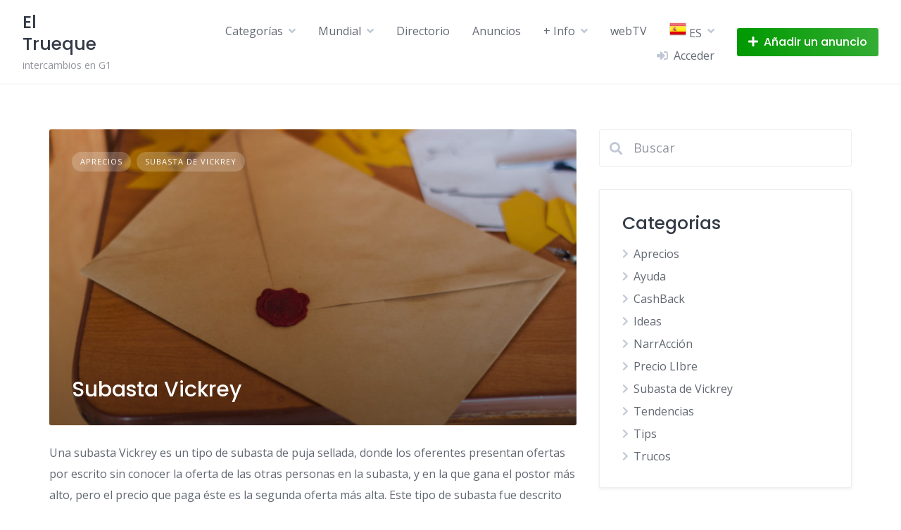

--- FILE ---
content_type: text/html; charset=UTF-8
request_url: https://t-ves.com/tag/subasta/
body_size: 14561
content:
<!DOCTYPE html>
<html lang="es">
	<head>
		<meta charset="UTF-8">
		<meta name="viewport" content="width=device-width, initial-scale=1">
		<title>Subasta &#8211; El Trueque</title>
<meta name='robots' content='max-image-preview:large' />
<link rel='dns-prefetch' href='//api.mapbox.com' />
<link rel='dns-prefetch' href='//static.addtoany.com' />
<link rel='dns-prefetch' href='//fonts.googleapis.com' />
<link rel="alternate" type="application/rss+xml" title="El Trueque &raquo; Feed" href="https://t-ves.com/feed/" />
<link rel="alternate" type="application/rss+xml" title="El Trueque &raquo; Feed de los comentarios" href="https://t-ves.com/comments/feed/" />
<link rel="alternate" type="application/rss+xml" title="El Trueque &raquo; Etiqueta Subasta del feed" href="https://t-ves.com/tag/subasta/feed/" />
<style id='wp-img-auto-sizes-contain-inline-css'>
img:is([sizes=auto i],[sizes^="auto," i]){contain-intrinsic-size:3000px 1500px}
/*# sourceURL=wp-img-auto-sizes-contain-inline-css */
</style>
<link rel='stylesheet' id='mapbox-css' href='https://api.mapbox.com/mapbox-gl-js/v2.7.0/mapbox-gl.css?ver=6.9' media='all' />
<link rel='stylesheet' id='mapbox-geocoder-css' href='https://api.mapbox.com/mapbox-gl-js/plugins/mapbox-gl-geocoder/v5.0.0/mapbox-gl-geocoder.css?ver=6.9' media='all' />
<link rel='stylesheet' id='google-fonts-css' href='https://fonts.googleapis.com/css?family=Poppins%3A500%7COpen+Sans%3A400%2C600&#038;display=swap' media='all' />
<link rel='stylesheet' id='fontawesome-css' href='https://t-ves.com/wp-content/plugins/hivepress/assets/css/fontawesome/fontawesome.min.css?ver=1.7.19' media='all' />
<link rel='stylesheet' id='fontawesome-solid-css' href='https://t-ves.com/wp-content/plugins/hivepress/assets/css/fontawesome/solid.min.css?ver=1.7.19' media='all' />
<link rel='stylesheet' id='fancybox-css' href='https://t-ves.com/wp-content/plugins/hivepress/node_modules/@fancyapps/fancybox/dist/jquery.fancybox.min.css?ver=1.7.19' media='all' />
<link rel='stylesheet' id='slick-css' href='https://t-ves.com/wp-content/plugins/hivepress/node_modules/slick-carousel/slick/slick.css?ver=1.7.19' media='all' />
<link rel='stylesheet' id='flatpickr-css' href='https://t-ves.com/wp-content/plugins/hivepress/node_modules/flatpickr/dist/flatpickr.min.css?ver=1.7.19' media='all' />
<link rel='stylesheet' id='select2-css' href='https://t-ves.com/wp-content/plugins/hivepress/node_modules/select2/dist/css/select2.min.css?ver=1.7.19' media='all' />
<link rel='stylesheet' id='intl-tel-input-css' href='https://t-ves.com/wp-content/plugins/hivepress/node_modules/intl-tel-input/build/css/intlTelInput.min.css?ver=1.7.19' media='all' />
<link rel='stylesheet' id='jquery-ui-css' href='https://t-ves.com/wp-content/plugins/hivepress/assets/css/jquery-ui.min.css?ver=1.7.19' media='all' />
<link rel='stylesheet' id='hivepress-grid-css' href='https://t-ves.com/wp-content/plugins/hivepress/assets/css/grid.min.css?ver=1.7.19' media='all' />
<link rel='stylesheet' id='hivepress-core-common-css' href='https://t-ves.com/wp-content/plugins/hivepress/assets/css/common.min.css?ver=1.7.19' media='all' />
<link rel='stylesheet' id='hivepress-core-frontend-css' href='https://t-ves.com/wp-content/plugins/hivepress/assets/css/frontend.min.css?ver=1.7.19' media='all' />
<link rel='stylesheet' id='hivepress-geolocation-css' href='https://t-ves.com/wp-content/plugins/hivepress-geolocation/assets/css/common.min.css?ver=1.3.8' media='all' />
<link rel='stylesheet' id='hivepress-geolocation-frontend-css' href='https://t-ves.com/wp-content/plugins/hivepress-geolocation/assets/css/frontend.min.css?ver=1.3.8' media='all' />
<link rel='stylesheet' id='hivepress-messages-frontend-css' href='https://t-ves.com/wp-content/plugins/hivepress-messages/assets/css/frontend.min.css?ver=1.4.0' media='all' />
<link rel='stylesheet' id='hivepress-reviews-frontend-css' href='https://t-ves.com/wp-content/plugins/hivepress-reviews/assets/css/frontend.min.css?ver=1.3.2' media='all' />
<style id='wp-emoji-styles-inline-css'>

	img.wp-smiley, img.emoji {
		display: inline !important;
		border: none !important;
		box-shadow: none !important;
		height: 1em !important;
		width: 1em !important;
		margin: 0 0.07em !important;
		vertical-align: -0.1em !important;
		background: none !important;
		padding: 0 !important;
	}
/*# sourceURL=wp-emoji-styles-inline-css */
</style>
<style id='wp-block-library-inline-css'>
:root{--wp-block-synced-color:#7a00df;--wp-block-synced-color--rgb:122,0,223;--wp-bound-block-color:var(--wp-block-synced-color);--wp-editor-canvas-background:#ddd;--wp-admin-theme-color:#007cba;--wp-admin-theme-color--rgb:0,124,186;--wp-admin-theme-color-darker-10:#006ba1;--wp-admin-theme-color-darker-10--rgb:0,107,160.5;--wp-admin-theme-color-darker-20:#005a87;--wp-admin-theme-color-darker-20--rgb:0,90,135;--wp-admin-border-width-focus:2px}@media (min-resolution:192dpi){:root{--wp-admin-border-width-focus:1.5px}}.wp-element-button{cursor:pointer}:root .has-very-light-gray-background-color{background-color:#eee}:root .has-very-dark-gray-background-color{background-color:#313131}:root .has-very-light-gray-color{color:#eee}:root .has-very-dark-gray-color{color:#313131}:root .has-vivid-green-cyan-to-vivid-cyan-blue-gradient-background{background:linear-gradient(135deg,#00d084,#0693e3)}:root .has-purple-crush-gradient-background{background:linear-gradient(135deg,#34e2e4,#4721fb 50%,#ab1dfe)}:root .has-hazy-dawn-gradient-background{background:linear-gradient(135deg,#faaca8,#dad0ec)}:root .has-subdued-olive-gradient-background{background:linear-gradient(135deg,#fafae1,#67a671)}:root .has-atomic-cream-gradient-background{background:linear-gradient(135deg,#fdd79a,#004a59)}:root .has-nightshade-gradient-background{background:linear-gradient(135deg,#330968,#31cdcf)}:root .has-midnight-gradient-background{background:linear-gradient(135deg,#020381,#2874fc)}:root{--wp--preset--font-size--normal:16px;--wp--preset--font-size--huge:42px}.has-regular-font-size{font-size:1em}.has-larger-font-size{font-size:2.625em}.has-normal-font-size{font-size:var(--wp--preset--font-size--normal)}.has-huge-font-size{font-size:var(--wp--preset--font-size--huge)}.has-text-align-center{text-align:center}.has-text-align-left{text-align:left}.has-text-align-right{text-align:right}.has-fit-text{white-space:nowrap!important}#end-resizable-editor-section{display:none}.aligncenter{clear:both}.items-justified-left{justify-content:flex-start}.items-justified-center{justify-content:center}.items-justified-right{justify-content:flex-end}.items-justified-space-between{justify-content:space-between}.screen-reader-text{border:0;clip-path:inset(50%);height:1px;margin:-1px;overflow:hidden;padding:0;position:absolute;width:1px;word-wrap:normal!important}.screen-reader-text:focus{background-color:#ddd;clip-path:none;color:#444;display:block;font-size:1em;height:auto;left:5px;line-height:normal;padding:15px 23px 14px;text-decoration:none;top:5px;width:auto;z-index:100000}html :where(.has-border-color){border-style:solid}html :where([style*=border-top-color]){border-top-style:solid}html :where([style*=border-right-color]){border-right-style:solid}html :where([style*=border-bottom-color]){border-bottom-style:solid}html :where([style*=border-left-color]){border-left-style:solid}html :where([style*=border-width]){border-style:solid}html :where([style*=border-top-width]){border-top-style:solid}html :where([style*=border-right-width]){border-right-style:solid}html :where([style*=border-bottom-width]){border-bottom-style:solid}html :where([style*=border-left-width]){border-left-style:solid}html :where(img[class*=wp-image-]){height:auto;max-width:100%}:where(figure){margin:0 0 1em}html :where(.is-position-sticky){--wp-admin--admin-bar--position-offset:var(--wp-admin--admin-bar--height,0px)}@media screen and (max-width:600px){html :where(.is-position-sticky){--wp-admin--admin-bar--position-offset:0px}}

/*# sourceURL=wp-block-library-inline-css */
</style><style id='global-styles-inline-css'>
:root{--wp--preset--aspect-ratio--square: 1;--wp--preset--aspect-ratio--4-3: 4/3;--wp--preset--aspect-ratio--3-4: 3/4;--wp--preset--aspect-ratio--3-2: 3/2;--wp--preset--aspect-ratio--2-3: 2/3;--wp--preset--aspect-ratio--16-9: 16/9;--wp--preset--aspect-ratio--9-16: 9/16;--wp--preset--color--black: #000000;--wp--preset--color--cyan-bluish-gray: #abb8c3;--wp--preset--color--white: #ffffff;--wp--preset--color--pale-pink: #f78da7;--wp--preset--color--vivid-red: #cf2e2e;--wp--preset--color--luminous-vivid-orange: #ff6900;--wp--preset--color--luminous-vivid-amber: #fcb900;--wp--preset--color--light-green-cyan: #7bdcb5;--wp--preset--color--vivid-green-cyan: #00d084;--wp--preset--color--pale-cyan-blue: #8ed1fc;--wp--preset--color--vivid-cyan-blue: #0693e3;--wp--preset--color--vivid-purple: #9b51e0;--wp--preset--gradient--vivid-cyan-blue-to-vivid-purple: linear-gradient(135deg,rgb(6,147,227) 0%,rgb(155,81,224) 100%);--wp--preset--gradient--light-green-cyan-to-vivid-green-cyan: linear-gradient(135deg,rgb(122,220,180) 0%,rgb(0,208,130) 100%);--wp--preset--gradient--luminous-vivid-amber-to-luminous-vivid-orange: linear-gradient(135deg,rgb(252,185,0) 0%,rgb(255,105,0) 100%);--wp--preset--gradient--luminous-vivid-orange-to-vivid-red: linear-gradient(135deg,rgb(255,105,0) 0%,rgb(207,46,46) 100%);--wp--preset--gradient--very-light-gray-to-cyan-bluish-gray: linear-gradient(135deg,rgb(238,238,238) 0%,rgb(169,184,195) 100%);--wp--preset--gradient--cool-to-warm-spectrum: linear-gradient(135deg,rgb(74,234,220) 0%,rgb(151,120,209) 20%,rgb(207,42,186) 40%,rgb(238,44,130) 60%,rgb(251,105,98) 80%,rgb(254,248,76) 100%);--wp--preset--gradient--blush-light-purple: linear-gradient(135deg,rgb(255,206,236) 0%,rgb(152,150,240) 100%);--wp--preset--gradient--blush-bordeaux: linear-gradient(135deg,rgb(254,205,165) 0%,rgb(254,45,45) 50%,rgb(107,0,62) 100%);--wp--preset--gradient--luminous-dusk: linear-gradient(135deg,rgb(255,203,112) 0%,rgb(199,81,192) 50%,rgb(65,88,208) 100%);--wp--preset--gradient--pale-ocean: linear-gradient(135deg,rgb(255,245,203) 0%,rgb(182,227,212) 50%,rgb(51,167,181) 100%);--wp--preset--gradient--electric-grass: linear-gradient(135deg,rgb(202,248,128) 0%,rgb(113,206,126) 100%);--wp--preset--gradient--midnight: linear-gradient(135deg,rgb(2,3,129) 0%,rgb(40,116,252) 100%);--wp--preset--font-size--small: 13px;--wp--preset--font-size--medium: 20px;--wp--preset--font-size--large: 36px;--wp--preset--font-size--x-large: 42px;--wp--preset--spacing--20: 0.44rem;--wp--preset--spacing--30: 0.67rem;--wp--preset--spacing--40: 1rem;--wp--preset--spacing--50: 1.5rem;--wp--preset--spacing--60: 2.25rem;--wp--preset--spacing--70: 3.38rem;--wp--preset--spacing--80: 5.06rem;--wp--preset--shadow--natural: 6px 6px 9px rgba(0, 0, 0, 0.2);--wp--preset--shadow--deep: 12px 12px 50px rgba(0, 0, 0, 0.4);--wp--preset--shadow--sharp: 6px 6px 0px rgba(0, 0, 0, 0.2);--wp--preset--shadow--outlined: 6px 6px 0px -3px rgb(255, 255, 255), 6px 6px rgb(0, 0, 0);--wp--preset--shadow--crisp: 6px 6px 0px rgb(0, 0, 0);}:where(.is-layout-flex){gap: 0.5em;}:where(.is-layout-grid){gap: 0.5em;}body .is-layout-flex{display: flex;}.is-layout-flex{flex-wrap: wrap;align-items: center;}.is-layout-flex > :is(*, div){margin: 0;}body .is-layout-grid{display: grid;}.is-layout-grid > :is(*, div){margin: 0;}:where(.wp-block-columns.is-layout-flex){gap: 2em;}:where(.wp-block-columns.is-layout-grid){gap: 2em;}:where(.wp-block-post-template.is-layout-flex){gap: 1.25em;}:where(.wp-block-post-template.is-layout-grid){gap: 1.25em;}.has-black-color{color: var(--wp--preset--color--black) !important;}.has-cyan-bluish-gray-color{color: var(--wp--preset--color--cyan-bluish-gray) !important;}.has-white-color{color: var(--wp--preset--color--white) !important;}.has-pale-pink-color{color: var(--wp--preset--color--pale-pink) !important;}.has-vivid-red-color{color: var(--wp--preset--color--vivid-red) !important;}.has-luminous-vivid-orange-color{color: var(--wp--preset--color--luminous-vivid-orange) !important;}.has-luminous-vivid-amber-color{color: var(--wp--preset--color--luminous-vivid-amber) !important;}.has-light-green-cyan-color{color: var(--wp--preset--color--light-green-cyan) !important;}.has-vivid-green-cyan-color{color: var(--wp--preset--color--vivid-green-cyan) !important;}.has-pale-cyan-blue-color{color: var(--wp--preset--color--pale-cyan-blue) !important;}.has-vivid-cyan-blue-color{color: var(--wp--preset--color--vivid-cyan-blue) !important;}.has-vivid-purple-color{color: var(--wp--preset--color--vivid-purple) !important;}.has-black-background-color{background-color: var(--wp--preset--color--black) !important;}.has-cyan-bluish-gray-background-color{background-color: var(--wp--preset--color--cyan-bluish-gray) !important;}.has-white-background-color{background-color: var(--wp--preset--color--white) !important;}.has-pale-pink-background-color{background-color: var(--wp--preset--color--pale-pink) !important;}.has-vivid-red-background-color{background-color: var(--wp--preset--color--vivid-red) !important;}.has-luminous-vivid-orange-background-color{background-color: var(--wp--preset--color--luminous-vivid-orange) !important;}.has-luminous-vivid-amber-background-color{background-color: var(--wp--preset--color--luminous-vivid-amber) !important;}.has-light-green-cyan-background-color{background-color: var(--wp--preset--color--light-green-cyan) !important;}.has-vivid-green-cyan-background-color{background-color: var(--wp--preset--color--vivid-green-cyan) !important;}.has-pale-cyan-blue-background-color{background-color: var(--wp--preset--color--pale-cyan-blue) !important;}.has-vivid-cyan-blue-background-color{background-color: var(--wp--preset--color--vivid-cyan-blue) !important;}.has-vivid-purple-background-color{background-color: var(--wp--preset--color--vivid-purple) !important;}.has-black-border-color{border-color: var(--wp--preset--color--black) !important;}.has-cyan-bluish-gray-border-color{border-color: var(--wp--preset--color--cyan-bluish-gray) !important;}.has-white-border-color{border-color: var(--wp--preset--color--white) !important;}.has-pale-pink-border-color{border-color: var(--wp--preset--color--pale-pink) !important;}.has-vivid-red-border-color{border-color: var(--wp--preset--color--vivid-red) !important;}.has-luminous-vivid-orange-border-color{border-color: var(--wp--preset--color--luminous-vivid-orange) !important;}.has-luminous-vivid-amber-border-color{border-color: var(--wp--preset--color--luminous-vivid-amber) !important;}.has-light-green-cyan-border-color{border-color: var(--wp--preset--color--light-green-cyan) !important;}.has-vivid-green-cyan-border-color{border-color: var(--wp--preset--color--vivid-green-cyan) !important;}.has-pale-cyan-blue-border-color{border-color: var(--wp--preset--color--pale-cyan-blue) !important;}.has-vivid-cyan-blue-border-color{border-color: var(--wp--preset--color--vivid-cyan-blue) !important;}.has-vivid-purple-border-color{border-color: var(--wp--preset--color--vivid-purple) !important;}.has-vivid-cyan-blue-to-vivid-purple-gradient-background{background: var(--wp--preset--gradient--vivid-cyan-blue-to-vivid-purple) !important;}.has-light-green-cyan-to-vivid-green-cyan-gradient-background{background: var(--wp--preset--gradient--light-green-cyan-to-vivid-green-cyan) !important;}.has-luminous-vivid-amber-to-luminous-vivid-orange-gradient-background{background: var(--wp--preset--gradient--luminous-vivid-amber-to-luminous-vivid-orange) !important;}.has-luminous-vivid-orange-to-vivid-red-gradient-background{background: var(--wp--preset--gradient--luminous-vivid-orange-to-vivid-red) !important;}.has-very-light-gray-to-cyan-bluish-gray-gradient-background{background: var(--wp--preset--gradient--very-light-gray-to-cyan-bluish-gray) !important;}.has-cool-to-warm-spectrum-gradient-background{background: var(--wp--preset--gradient--cool-to-warm-spectrum) !important;}.has-blush-light-purple-gradient-background{background: var(--wp--preset--gradient--blush-light-purple) !important;}.has-blush-bordeaux-gradient-background{background: var(--wp--preset--gradient--blush-bordeaux) !important;}.has-luminous-dusk-gradient-background{background: var(--wp--preset--gradient--luminous-dusk) !important;}.has-pale-ocean-gradient-background{background: var(--wp--preset--gradient--pale-ocean) !important;}.has-electric-grass-gradient-background{background: var(--wp--preset--gradient--electric-grass) !important;}.has-midnight-gradient-background{background: var(--wp--preset--gradient--midnight) !important;}.has-small-font-size{font-size: var(--wp--preset--font-size--small) !important;}.has-medium-font-size{font-size: var(--wp--preset--font-size--medium) !important;}.has-large-font-size{font-size: var(--wp--preset--font-size--large) !important;}.has-x-large-font-size{font-size: var(--wp--preset--font-size--x-large) !important;}
/*# sourceURL=global-styles-inline-css */
</style>

<style id='classic-theme-styles-inline-css'>
/*! This file is auto-generated */
.wp-block-button__link{color:#fff;background-color:#32373c;border-radius:9999px;box-shadow:none;text-decoration:none;padding:calc(.667em + 2px) calc(1.333em + 2px);font-size:1.125em}.wp-block-file__button{background:#32373c;color:#fff;text-decoration:none}
/*# sourceURL=/wp-includes/css/classic-themes.min.css */
</style>
<link rel='stylesheet' id='minireset-css' href='https://t-ves.com/wp-content/themes/listinghive/vendor/hivepress/hivetheme/assets/css/minireset.min.css?ver=1.1.1' media='all' />
<link rel='stylesheet' id='flexboxgrid-css' href='https://t-ves.com/wp-content/themes/listinghive/vendor/hivepress/hivetheme/assets/css/flexboxgrid.min.css?ver=1.1.1' media='all' />
<link rel='stylesheet' id='hivetheme-core-frontend-css' href='https://t-ves.com/wp-content/themes/listinghive/vendor/hivepress/hivetheme/assets/css/frontend.min.css?ver=1.1.1' media='all' />
<link rel='stylesheet' id='hivetheme-parent-frontend-css' href='https://t-ves.com/wp-content/themes/listinghive/style.css?ver=1.2.11' media='all' />
<style id='hivetheme-parent-frontend-inline-css'>
h1,h2,h3,h4,h5,h6,fieldset legend,.header-logo__name,.comment__author,.hp-review__author,.hp-message--view-block hp-message__sender,.woocommerce ul.product_list_widget li .product-title,.editor-post-title__block,.editor-post-title__input{font-family:Poppins, sans-serif;font-weight:500;}body{font-family:Open Sans, sans-serif;}.header-navbar__menu ul li.active > a,.header-navbar__menu ul li.current-menu-item > a,.header-navbar__menu ul li a:hover,.footer-navbar__menu ul li a:hover,.hp-menu--tabbed .hp-menu__item a:hover,.hp-menu--tabbed .hp-menu__item--current a,.widget_archive li a:hover,.widget_categories li a:hover,.widget_categories li.current-cat > a,.widget_categories li.current-cat::before,.widget_product_categories li a:hover,.widget_product_categories li.current-cat > a,.widget_product_categories li.current-cat::before,.widget_meta li a:hover,.widget_nav_menu li a:hover,.widget_nav_menu li.current-menu-item > a,.widget_nav_menu li.current-menu-item::before,.woocommerce-MyAccount-navigation li a:hover,.woocommerce-MyAccount-navigation li.current-menu-item > a,.woocommerce-MyAccount-navigation li.current-menu-item::before,.widget_pages li a:hover,.widget_recent_entries li a:hover,.wp-block-archives li a:hover,.wp-block-categories li a:hover,.wp-block-latest-posts li a:hover,.wp-block-rss li a:hover,.widget_archive li:hover > a,.widget_categories li:hover > a,.widget_product_categories li:hover > a,.widget_meta li:hover > a,.widget_nav_menu li:hover > a,.woocommerce-MyAccount-navigation li:hover > a,.widget_pages li:hover > a,.widget_recent_entries li:hover > a,.wp-block-archives li:hover > a,.wp-block-categories li:hover > a,.wp-block-latest-posts li:hover > a,.wp-block-rss li:hover > a,.widget_archive li:hover::before,.widget_categories li:hover::before,.widget_product_categories li:hover::before,.widget_meta li:hover::before,.widget_nav_menu li:hover::before,.woocommerce-MyAccount-navigation li:hover::before,.widget_pages li:hover::before,.widget_recent_entries li:hover::before,.wp-block-archives li:hover::before,.wp-block-categories li:hover::before,.wp-block-latest-posts li:hover::before,.wp-block-rss li:hover::before,.post-navbar__link:hover i,.pagination > a:hover,.pagination .nav-links > a:hover,.post__details a:hover,.tagcloud a:hover,.wp-block-tag-cloud a:hover,.comment__details a:hover,.comment-respond .comment-reply-title a:hover,.hp-link:hover,.hp-link:hover i,.pac-item:hover .pac-item-query,.woocommerce nav.woocommerce-pagination ul li a:hover,.woocommerce nav.woocommerce-pagination ul li a:focus{color:#003300;}.button--primary,button[type="submit"],input[type=submit],.header-navbar__menu > ul > li.current-menu-item::before,.header-navbar__burger > ul > li.current-menu-item::before,.hp-menu--tabbed .hp-menu__item--current::before,.woocommerce #respond input#submit.alt,.woocommerce button[type=submit],.woocommerce input[type=submit],.woocommerce button[type=submit]:hover,.woocommerce input[type=submit]:hover,.woocommerce a.button.alt,.woocommerce button.button.alt,.woocommerce input.button.alt,.woocommerce #respond input#submit.alt:hover,.woocommerce a.button.alt:hover,.woocommerce button.button.alt:hover,.woocommerce input.button.alt:hover{background-color:#003300;}blockquote,.wp-block-quote,.comment.bypostauthor .comment__image img{border-color:#003300;}.hp-listing__location i{color:#009900;}.button--secondary,.wp-block-file .wp-block-file__button,.hp-field--number-range .ui-slider-range,.hp-field input[type=checkbox]:checked + span::before,.hp-field input[type=radio]:checked + span::after,.woocommerce a.button--secondary,.woocommerce button.button--secondary,.woocommerce input.button--secondary,.woocommerce a.button--secondary:hover,.woocommerce button.button--secondary:hover,.woocommerce input.button--secondary:hover,.woocommerce span.onsale,.woocommerce .widget_price_filter .price_slider_wrapper .ui-slider-range{background-color:#009900;}.hp-field input[type=radio]:checked + span::before,.hp-field input[type=checkbox]:checked + span::before{border-color:#009900;}.button,button,input[type=submit],.woocommerce #respond input#submit,.woocommerce a.button,.woocommerce button.button,.woocommerce input.button,.wp-block-button__link,.header-navbar__burger > ul > li > a,.pagination > span,.pagination .nav-links > a,.pagination .nav-links > span,.pagination > a,.woocommerce nav.woocommerce-pagination ul li a,.woocommerce nav.woocommerce-pagination ul li span{font-family:Poppins, sans-serif;font-weight:500;}.title::before,.footer-widgets .widget__title::before,.hp-page__title::before,.hp-section__title::before,.hp-listing--view-block .hp-listing__featured-badge{background-color:#003300;}.tagcloud a:hover,.wp-block-tag-cloud a:hover,.hp-listing__images-carousel .slick-current img,.hp-listing--view-block.hp-listing--featured{border-color:#003300;}.post__categories a:hover,.hp-listing--view-block .hp-listing__categories a:hover,.hp-listing--view-page .hp-listing__categories a:hover{background-color:#009900;}
.header-hero { background-image: url(https://t-ves.com/wp-content/uploads/cropped-coser-y-cantar.jpg); }.header-hero { color: #ffffff; }
/*# sourceURL=hivetheme-parent-frontend-inline-css */
</style>
<link rel='stylesheet' id='addtoany-css' href='https://t-ves.com/wp-content/plugins/add-to-any/addtoany.min.css?ver=1.16' media='all' />
<script src="https://t-ves.com/wp-includes/js/jquery/jquery.min.js?ver=3.7.1" id="jquery-core-js"></script>
<script src="https://t-ves.com/wp-includes/js/jquery/jquery-migrate.min.js?ver=3.4.1" id="jquery-migrate-js"></script>
<script id="zxcvbn-async-js-extra">
var _zxcvbnSettings = {"src":"https://t-ves.com/wp-includes/js/zxcvbn.min.js"};
//# sourceURL=zxcvbn-async-js-extra
</script>
<script src="https://t-ves.com/wp-includes/js/zxcvbn-async.min.js?ver=1.0" id="zxcvbn-async-js"></script>
<script id="addtoany-core-js-before">
window.a2a_config=window.a2a_config||{};a2a_config.callbacks=[];a2a_config.overlays=[];a2a_config.templates={};a2a_localize = {
	Share: "Compartir",
	Save: "Guardar",
	Subscribe: "Suscribir",
	Email: "Correo electrónico",
	Bookmark: "Marcador",
	ShowAll: "Mostrar todo",
	ShowLess: "Mostrar menos",
	FindServices: "Encontrar servicio(s)",
	FindAnyServiceToAddTo: "Encuentra al instante cualquier servicio para añadir a",
	PoweredBy: "Funciona con",
	ShareViaEmail: "Compartir por correo electrónico",
	SubscribeViaEmail: "Suscribirse a través de correo electrónico",
	BookmarkInYourBrowser: "Añadir a marcadores de tu navegador",
	BookmarkInstructions: "Presiona «Ctrl+D» o «\u2318+D» para añadir esta página a marcadores",
	AddToYourFavorites: "Añadir a tus favoritos",
	SendFromWebOrProgram: "Enviar desde cualquier dirección o programa de correo electrónico ",
	EmailProgram: "Programa de correo electrónico",
	More: "Más&#8230;",
	ThanksForSharing: "¡Gracias por compartir!",
	ThanksForFollowing: "¡Gracias por seguirnos!"
};


//# sourceURL=addtoany-core-js-before
</script>
<script defer src="https://static.addtoany.com/menu/page.js" id="addtoany-core-js"></script>
<script defer src="https://t-ves.com/wp-content/plugins/add-to-any/addtoany.min.js?ver=1.1" id="addtoany-jquery-js"></script>
<link rel="https://api.w.org/" href="https://t-ves.com/wp-json/" /><link rel="alternate" title="JSON" type="application/json" href="https://t-ves.com/wp-json/wp/v2/tags/369" /><link rel="EditURI" type="application/rsd+xml" title="RSD" href="https://t-ves.com/xmlrpc.php?rsd" />
<meta name="generator" content="WordPress 6.9" />
<style>.recentcomments a{display:inline !important;padding:0 !important;margin:0 !important;}</style><link rel="icon" href="https://t-ves.com/wp-content/uploads/cropped-logo_G1_T-Ves_com_512-1-32x32.png" sizes="32x32" />
<link rel="icon" href="https://t-ves.com/wp-content/uploads/cropped-logo_G1_T-Ves_com_512-1-192x192.png" sizes="192x192" />
<link rel="apple-touch-icon" href="https://t-ves.com/wp-content/uploads/cropped-logo_G1_T-Ves_com_512-1-180x180.png" />
<meta name="msapplication-TileImage" content="https://t-ves.com/wp-content/uploads/cropped-logo_G1_T-Ves_com_512-1-270x270.png" />
	</head>
	<body class="archive tag tag-subasta tag-369 wp-embed-responsive wp-theme-listinghive hp-theme--listinghive">
		<div class="site-loader" data-component="loader">
	<svg width="38" height="38" viewBox="0 0 38 38" xmlns="http://www.w3.org/2000/svg">
		<defs>
			<linearGradient x1="8.042%" y1="0%" x2="65.682%" y2="23.865%" id="gradient">
				<stop stop-color="#003300" stop-opacity="0" offset="0%"/>
				<stop stop-color="#003300" stop-opacity=".631" offset="63.146%"/>
				<stop stop-color="#003300" offset="100%"/>
			</linearGradient>
		</defs>
		<g fill="none" fill-rule="evenodd">
			<g transform="translate(1 1)">
				<path d="M36 18c0-9.94-8.06-18-18-18" stroke="url(#gradient)" stroke-width="3"></path>
				<circle fill="#fff" cx="36" cy="18" r="1"></circle>
			</g>
		</g>
	</svg>
</div>
<a href="#content" class="skip-link screen-reader-text">Skip to content</a>		<div class="site-container">
			<header class="site-header">
				<div class="header-navbar">
					<div class="header-navbar__start">
						<div class="header-logo">
															<a href="https://t-ves.com" rel="home">
									<div class="header-logo__name">El Trueque</div>
																			<div class="header-logo__description">intercambios en G1</div>
																	</a>
													</div>
					</div>
					<div class="header-navbar__end">
						<div class="header-navbar__burger" data-component="burger">
							<a href="#"><i class="fas fa-bars"></i></a>
							<ul id="menu-header" class="menu"><li class="menu-item menu-item--first menu-item--user-login">	<a href="#user_login_modal" class="hp-menu__item hp-menu__item--user-login hp-link">
		<i class="hp-icon fas fa-sign-in-alt"></i>
		<span>Acceder</span>
	</a>
	</li><li id="menu-item-16" class="menu-item menu-item-type-post_type menu-item-object-page menu-item-home menu-item-has-children menu-item-16"><a href="https://t-ves.com/">Categorías</a>
<ul class="sub-menu">
	<li id="menu-item-30725" class="menu-item menu-item-type-custom menu-item-object-custom menu-item-30725"><a href="https://t-ves.com/listing-category/aire-libre/">Aire Libre</a></li>
	<li id="menu-item-30511" class="menu-item menu-item-type-taxonomy menu-item-object-hp_listing_category menu-item-30511"><a href="https://t-ves.com/listing-category/alimentacion/">Alimentación.</a></li>
	<li id="menu-item-30524" class="menu-item menu-item-type-taxonomy menu-item-object-hp_listing_category menu-item-30524"><a href="https://t-ves.com/listing-category/animales-de-compania/">Animales de Compañía</a></li>
	<li id="menu-item-30526" class="menu-item menu-item-type-taxonomy menu-item-object-hp_listing_category menu-item-30526"><a href="https://t-ves.com/listing-category/audiovisuales-streaming/">Audiovisuales &amp; Streaming</a></li>
	<li id="menu-item-30515" class="menu-item menu-item-type-taxonomy menu-item-object-hp_listing_category menu-item-30515"><a href="https://t-ves.com/listing-category/compartir/">Compartir</a></li>
	<li id="menu-item-30523" class="menu-item menu-item-type-taxonomy menu-item-object-hp_listing_category menu-item-30523"><a href="https://t-ves.com/listing-category/coser-y-cantar/">Coser y Cantar</a></li>
	<li id="menu-item-30522" class="menu-item menu-item-type-taxonomy menu-item-object-hp_listing_category menu-item-30522"><a href="https://t-ves.com/listing-category/cultura-digital/">Cultura Digital</a></li>
	<li id="menu-item-30527" class="menu-item menu-item-type-taxonomy menu-item-object-hp_listing_category menu-item-30527"><a href="https://t-ves.com/listing-category/dones-y-talentos/">Dones y Talentos</a></li>
	<li id="menu-item-30525" class="menu-item menu-item-type-taxonomy menu-item-object-hp_listing_category menu-item-30525"><a href="https://t-ves.com/listing-category/espacios/">Espacios para el Encuentro</a></li>
	<li id="menu-item-30509" class="menu-item menu-item-type-taxonomy menu-item-object-hp_listing_category menu-item-30509"><a href="https://t-ves.com/listing-category/hogar/">Hogar</a></li>
	<li id="menu-item-30514" class="menu-item menu-item-type-taxonomy menu-item-object-hp_listing_category menu-item-30514"><a href="https://t-ves.com/listing-category/musica/">Musica</a></li>
	<li id="menu-item-30518" class="menu-item menu-item-type-taxonomy menu-item-object-hp_listing_category menu-item-30518"><a href="https://t-ves.com/listing-category/lecturas-libres/">Lecturas Libres</a></li>
	<li id="menu-item-30510" class="menu-item menu-item-type-taxonomy menu-item-object-hp_listing_category menu-item-30510"><a href="https://t-ves.com/listing-category/salud/">Salud Integral y Libre</a></li>
	<li id="menu-item-30508" class="menu-item menu-item-type-taxonomy menu-item-object-hp_listing_category menu-item-30508"><a href="https://t-ves.com/listing-category/vestirse/">Segunda Piel</a></li>
	<li id="menu-item-30726" class="menu-item menu-item-type-custom menu-item-object-custom menu-item-30726"><a href="https://t-ves.com/listing-category/soberania-alimentaria/">Soberanía Alimentaria</a></li>
	<li id="menu-item-30910" class="menu-item menu-item-type-custom menu-item-object-custom menu-item-30910"><a href="https://t-ves.com/listing-category/nomadas/">Vida Nómada</a></li>
</ul>
</li>
<li id="menu-item-30577" class="menu-item menu-item-type-taxonomy menu-item-object-hp_vendor_a110eed2c630aab0f3fa87 menu-item-has-children menu-item-30577"><a href="https://t-ves.com/vendor-a110eed2c630aab0f3fa87/mundial/">Mundial</a>
<ul class="sub-menu">
	<li id="menu-item-30571" class="menu-item menu-item-type-taxonomy menu-item-object-hp_vendor_a110eed2c630aab0f3fa87 menu-item-30571"><a href="https://t-ves.com/vendor-a110eed2c630aab0f3fa87/comercio-en-linea/">Comercio en línea</a></li>
	<li id="menu-item-30579" class="menu-item menu-item-type-taxonomy menu-item-object-hp_vendor_a110eed2c630aab0f3fa87 menu-item-30579"><a href="https://t-ves.com/vendor-a110eed2c630aab0f3fa87/videoconferencia/">Videoconferencia</a></li>
	<li id="menu-item-30566" class="menu-item menu-item-type-taxonomy menu-item-object-hp_vendor_a110eed2c630aab0f3fa87 menu-item-30566"><a href="https://t-ves.com/vendor-a110eed2c630aab0f3fa87/alemania/">Alemania</a></li>
	<li id="menu-item-30567" class="menu-item menu-item-type-taxonomy menu-item-object-hp_vendor_a110eed2c630aab0f3fa87 menu-item-30567"><a href="https://t-ves.com/vendor-a110eed2c630aab0f3fa87/andalucia/">Andalucia</a></li>
	<li id="menu-item-30568" class="menu-item menu-item-type-taxonomy menu-item-object-hp_vendor_a110eed2c630aab0f3fa87 menu-item-30568"><a href="https://t-ves.com/vendor-a110eed2c630aab0f3fa87/aragon/">Aragón</a></li>
	<li id="menu-item-30574" class="menu-item menu-item-type-taxonomy menu-item-object-hp_vendor_a110eed2c630aab0f3fa87 menu-item-30574"><a href="https://t-ves.com/vendor-a110eed2c630aab0f3fa87/islas-baleares/">Baleares</a></li>
	<li id="menu-item-30575" class="menu-item menu-item-type-taxonomy menu-item-object-hp_vendor_a110eed2c630aab0f3fa87 menu-item-30575"><a href="https://t-ves.com/vendor-a110eed2c630aab0f3fa87/islas-canarias/">Canarias</a></li>
	<li id="menu-item-30569" class="menu-item menu-item-type-taxonomy menu-item-object-hp_vendor_a110eed2c630aab0f3fa87 menu-item-30569"><a href="https://t-ves.com/vendor-a110eed2c630aab0f3fa87/castilla-leon/">Castilla-León</a></li>
	<li id="menu-item-30570" class="menu-item menu-item-type-taxonomy menu-item-object-hp_vendor_a110eed2c630aab0f3fa87 menu-item-30570"><a href="https://t-ves.com/vendor-a110eed2c630aab0f3fa87/catalunya/">Catalunya</a></li>
	<li id="menu-item-30572" class="menu-item menu-item-type-taxonomy menu-item-object-hp_vendor_a110eed2c630aab0f3fa87 menu-item-30572"><a href="https://t-ves.com/vendor-a110eed2c630aab0f3fa87/comunidad-valenciana/">Comunidad Valenciana</a></li>
	<li id="menu-item-30573" class="menu-item menu-item-type-taxonomy menu-item-object-hp_vendor_a110eed2c630aab0f3fa87 menu-item-30573"><a href="https://t-ves.com/vendor-a110eed2c630aab0f3fa87/conosur/">Conosur</a></li>
	<li id="menu-item-30576" class="menu-item menu-item-type-taxonomy menu-item-object-hp_vendor_a110eed2c630aab0f3fa87 menu-item-30576"><a href="https://t-ves.com/vendor-a110eed2c630aab0f3fa87/italia/">Italia</a></li>
	<li id="menu-item-30578" class="menu-item menu-item-type-taxonomy menu-item-object-hp_vendor_a110eed2c630aab0f3fa87 menu-item-30578"><a href="https://t-ves.com/vendor-a110eed2c630aab0f3fa87/suiza/">Suiza</a></li>
</ul>
</li>
<li id="menu-item-28882" class="menu-item menu-item-type-post_type menu-item-object-page menu-item-28882"><a href="https://t-ves.com/miembros/">Directorio</a></li>
<li id="menu-item-29397" class="menu-item menu-item-type-post_type menu-item-object-page menu-item-29397"><a href="https://t-ves.com/anuncios/">Anuncios</a></li>
<li id="menu-item-28883" class="menu-item menu-item-type-post_type menu-item-object-page current_page_parent menu-item-has-children menu-item-28883"><a href="https://t-ves.com/blog/">+ Info</a>
<ul class="sub-menu">
	<li id="menu-item-29517" class="menu-item menu-item-type-custom menu-item-object-custom menu-item-29517"><a href="https://moneda-libre.org/">Moneda LIbre Ğ1</a></li>
	<li id="menu-item-30015" class="menu-item menu-item-type-post_type menu-item-object-page current_page_parent menu-item-30015"><a href="https://t-ves.com/blog/">Info</a></li>
	<li id="menu-item-30002" class="menu-item menu-item-type-post_type menu-item-object-page menu-item-30002"><a href="https://t-ves.com/almacenes-comunitarios-g1/">AlmaZEN</a></li>
</ul>
</li>
<li id="menu-item-31058" class="menu-item menu-item-type-custom menu-item-object-custom menu-item-31058"><a href="https://T-Ves.TV">webTV</a></li>
<li class="menu-item menu-item-gtranslate menu-item-has-children notranslate"><a href="#" data-gt-lang="es" class="gt-current-wrapper notranslate"><img src="https://t-ves.com/wp-content/plugins/gtranslate/flags/24/es.png" width="24" height="24" alt="es" loading="lazy"> <span>ES</span></a><ul class="dropdown-menu sub-menu"><li class="menu-item menu-item-gtranslate-child"><a href="#" data-gt-lang="eu" class="notranslate"><img src="https://t-ves.com/wp-content/plugins/gtranslate/flags/24/eu.png" width="24" height="24" alt="eu" loading="lazy"> <span>EU</span></a></li><li class="menu-item menu-item-gtranslate-child"><a href="#" data-gt-lang="ca" class="notranslate"><img src="https://t-ves.com/wp-content/plugins/gtranslate/flags/24/ca.png" width="24" height="24" alt="ca" loading="lazy"> <span>CA</span></a></li><li class="menu-item menu-item-gtranslate-child"><a href="#" data-gt-lang="en" class="notranslate"><img src="https://t-ves.com/wp-content/plugins/gtranslate/flags/24/en.png" width="24" height="24" alt="en" loading="lazy"> <span>EN</span></a></li><li class="menu-item menu-item-gtranslate-child"><a href="#" data-gt-lang="eo" class="notranslate"><img src="https://t-ves.com/wp-content/plugins/gtranslate/flags/24/eo.png" width="24" height="24" alt="eo" loading="lazy"> <span>EO</span></a></li><li class="menu-item menu-item-gtranslate-child"><a href="#" data-gt-lang="fr" class="notranslate"><img src="https://t-ves.com/wp-content/plugins/gtranslate/flags/24/fr.png" width="24" height="24" alt="fr" loading="lazy"> <span>FR</span></a></li><li class="menu-item menu-item-gtranslate-child"><a href="#" data-gt-lang="gl" class="notranslate"><img src="https://t-ves.com/wp-content/plugins/gtranslate/flags/24/gl.png" width="24" height="24" alt="gl" loading="lazy"> <span>GL</span></a></li><li class="menu-item menu-item-gtranslate-child"><a href="#" data-gt-lang="de" class="notranslate"><img src="https://t-ves.com/wp-content/plugins/gtranslate/flags/24/de.png" width="24" height="24" alt="de" loading="lazy"> <span>DE</span></a></li><li class="menu-item menu-item-gtranslate-child"><a href="#" data-gt-lang="it" class="notranslate"><img src="https://t-ves.com/wp-content/plugins/gtranslate/flags/24/it.png" width="24" height="24" alt="it" loading="lazy"> <span>IT</span></a></li><li class="menu-item menu-item-gtranslate-child"><a href="#" data-gt-lang="pt" class="notranslate"><img src="https://t-ves.com/wp-content/plugins/gtranslate/flags/24/pt.png" width="24" height="24" alt="pt" loading="lazy"> <span>PT</span></a></li><li class="menu-item menu-item-gtranslate-child"><a href="#" data-gt-lang="es" class="gt-current-lang notranslate"><img src="https://t-ves.com/wp-content/plugins/gtranslate/flags/24/es.png" width="24" height="24" alt="es" loading="lazy"> <span>ES</span></a></li></ul></li><li class="menu-item menu-item--last menu-item--user-login">	<a href="#user_login_modal" class="hp-menu__item hp-menu__item--user-login hp-link">
		<i class="hp-icon fas fa-sign-in-alt"></i>
		<span>Acceder</span>
	</a>
	</li></ul>						</div>
						<nav class="header-navbar__menu" data-component="menu">
							<ul id="menu-header-1" class="menu"><li class="menu-item menu-item--first menu-item--user-login">	<a href="#user_login_modal" class="hp-menu__item hp-menu__item--user-login hp-link">
		<i class="hp-icon fas fa-sign-in-alt"></i>
		<span>Acceder</span>
	</a>
	</li><li class="menu-item menu-item-type-post_type menu-item-object-page menu-item-home menu-item-has-children menu-item-16"><a href="https://t-ves.com/">Categorías</a>
<ul class="sub-menu">
	<li class="menu-item menu-item-type-custom menu-item-object-custom menu-item-30725"><a href="https://t-ves.com/listing-category/aire-libre/">Aire Libre</a></li>
	<li class="menu-item menu-item-type-taxonomy menu-item-object-hp_listing_category menu-item-30511"><a href="https://t-ves.com/listing-category/alimentacion/">Alimentación.</a></li>
	<li class="menu-item menu-item-type-taxonomy menu-item-object-hp_listing_category menu-item-30524"><a href="https://t-ves.com/listing-category/animales-de-compania/">Animales de Compañía</a></li>
	<li class="menu-item menu-item-type-taxonomy menu-item-object-hp_listing_category menu-item-30526"><a href="https://t-ves.com/listing-category/audiovisuales-streaming/">Audiovisuales &amp; Streaming</a></li>
	<li class="menu-item menu-item-type-taxonomy menu-item-object-hp_listing_category menu-item-30515"><a href="https://t-ves.com/listing-category/compartir/">Compartir</a></li>
	<li class="menu-item menu-item-type-taxonomy menu-item-object-hp_listing_category menu-item-30523"><a href="https://t-ves.com/listing-category/coser-y-cantar/">Coser y Cantar</a></li>
	<li class="menu-item menu-item-type-taxonomy menu-item-object-hp_listing_category menu-item-30522"><a href="https://t-ves.com/listing-category/cultura-digital/">Cultura Digital</a></li>
	<li class="menu-item menu-item-type-taxonomy menu-item-object-hp_listing_category menu-item-30527"><a href="https://t-ves.com/listing-category/dones-y-talentos/">Dones y Talentos</a></li>
	<li class="menu-item menu-item-type-taxonomy menu-item-object-hp_listing_category menu-item-30525"><a href="https://t-ves.com/listing-category/espacios/">Espacios para el Encuentro</a></li>
	<li class="menu-item menu-item-type-taxonomy menu-item-object-hp_listing_category menu-item-30509"><a href="https://t-ves.com/listing-category/hogar/">Hogar</a></li>
	<li class="menu-item menu-item-type-taxonomy menu-item-object-hp_listing_category menu-item-30514"><a href="https://t-ves.com/listing-category/musica/">Musica</a></li>
	<li class="menu-item menu-item-type-taxonomy menu-item-object-hp_listing_category menu-item-30518"><a href="https://t-ves.com/listing-category/lecturas-libres/">Lecturas Libres</a></li>
	<li class="menu-item menu-item-type-taxonomy menu-item-object-hp_listing_category menu-item-30510"><a href="https://t-ves.com/listing-category/salud/">Salud Integral y Libre</a></li>
	<li class="menu-item menu-item-type-taxonomy menu-item-object-hp_listing_category menu-item-30508"><a href="https://t-ves.com/listing-category/vestirse/">Segunda Piel</a></li>
	<li class="menu-item menu-item-type-custom menu-item-object-custom menu-item-30726"><a href="https://t-ves.com/listing-category/soberania-alimentaria/">Soberanía Alimentaria</a></li>
	<li class="menu-item menu-item-type-custom menu-item-object-custom menu-item-30910"><a href="https://t-ves.com/listing-category/nomadas/">Vida Nómada</a></li>
</ul>
</li>
<li class="menu-item menu-item-type-taxonomy menu-item-object-hp_vendor_a110eed2c630aab0f3fa87 menu-item-has-children menu-item-30577"><a href="https://t-ves.com/vendor-a110eed2c630aab0f3fa87/mundial/">Mundial</a>
<ul class="sub-menu">
	<li class="menu-item menu-item-type-taxonomy menu-item-object-hp_vendor_a110eed2c630aab0f3fa87 menu-item-30571"><a href="https://t-ves.com/vendor-a110eed2c630aab0f3fa87/comercio-en-linea/">Comercio en línea</a></li>
	<li class="menu-item menu-item-type-taxonomy menu-item-object-hp_vendor_a110eed2c630aab0f3fa87 menu-item-30579"><a href="https://t-ves.com/vendor-a110eed2c630aab0f3fa87/videoconferencia/">Videoconferencia</a></li>
	<li class="menu-item menu-item-type-taxonomy menu-item-object-hp_vendor_a110eed2c630aab0f3fa87 menu-item-30566"><a href="https://t-ves.com/vendor-a110eed2c630aab0f3fa87/alemania/">Alemania</a></li>
	<li class="menu-item menu-item-type-taxonomy menu-item-object-hp_vendor_a110eed2c630aab0f3fa87 menu-item-30567"><a href="https://t-ves.com/vendor-a110eed2c630aab0f3fa87/andalucia/">Andalucia</a></li>
	<li class="menu-item menu-item-type-taxonomy menu-item-object-hp_vendor_a110eed2c630aab0f3fa87 menu-item-30568"><a href="https://t-ves.com/vendor-a110eed2c630aab0f3fa87/aragon/">Aragón</a></li>
	<li class="menu-item menu-item-type-taxonomy menu-item-object-hp_vendor_a110eed2c630aab0f3fa87 menu-item-30574"><a href="https://t-ves.com/vendor-a110eed2c630aab0f3fa87/islas-baleares/">Baleares</a></li>
	<li class="menu-item menu-item-type-taxonomy menu-item-object-hp_vendor_a110eed2c630aab0f3fa87 menu-item-30575"><a href="https://t-ves.com/vendor-a110eed2c630aab0f3fa87/islas-canarias/">Canarias</a></li>
	<li class="menu-item menu-item-type-taxonomy menu-item-object-hp_vendor_a110eed2c630aab0f3fa87 menu-item-30569"><a href="https://t-ves.com/vendor-a110eed2c630aab0f3fa87/castilla-leon/">Castilla-León</a></li>
	<li class="menu-item menu-item-type-taxonomy menu-item-object-hp_vendor_a110eed2c630aab0f3fa87 menu-item-30570"><a href="https://t-ves.com/vendor-a110eed2c630aab0f3fa87/catalunya/">Catalunya</a></li>
	<li class="menu-item menu-item-type-taxonomy menu-item-object-hp_vendor_a110eed2c630aab0f3fa87 menu-item-30572"><a href="https://t-ves.com/vendor-a110eed2c630aab0f3fa87/comunidad-valenciana/">Comunidad Valenciana</a></li>
	<li class="menu-item menu-item-type-taxonomy menu-item-object-hp_vendor_a110eed2c630aab0f3fa87 menu-item-30573"><a href="https://t-ves.com/vendor-a110eed2c630aab0f3fa87/conosur/">Conosur</a></li>
	<li class="menu-item menu-item-type-taxonomy menu-item-object-hp_vendor_a110eed2c630aab0f3fa87 menu-item-30576"><a href="https://t-ves.com/vendor-a110eed2c630aab0f3fa87/italia/">Italia</a></li>
	<li class="menu-item menu-item-type-taxonomy menu-item-object-hp_vendor_a110eed2c630aab0f3fa87 menu-item-30578"><a href="https://t-ves.com/vendor-a110eed2c630aab0f3fa87/suiza/">Suiza</a></li>
</ul>
</li>
<li class="menu-item menu-item-type-post_type menu-item-object-page menu-item-28882"><a href="https://t-ves.com/miembros/">Directorio</a></li>
<li class="menu-item menu-item-type-post_type menu-item-object-page menu-item-29397"><a href="https://t-ves.com/anuncios/">Anuncios</a></li>
<li class="menu-item menu-item-type-post_type menu-item-object-page current_page_parent menu-item-has-children menu-item-28883"><a href="https://t-ves.com/blog/">+ Info</a>
<ul class="sub-menu">
	<li class="menu-item menu-item-type-custom menu-item-object-custom menu-item-29517"><a href="https://moneda-libre.org/">Moneda LIbre Ğ1</a></li>
	<li class="menu-item menu-item-type-post_type menu-item-object-page current_page_parent menu-item-30015"><a href="https://t-ves.com/blog/">Info</a></li>
	<li class="menu-item menu-item-type-post_type menu-item-object-page menu-item-30002"><a href="https://t-ves.com/almacenes-comunitarios-g1/">AlmaZEN</a></li>
</ul>
</li>
<li class="menu-item menu-item-type-custom menu-item-object-custom menu-item-31058"><a href="https://T-Ves.TV">webTV</a></li>
<li class="menu-item menu-item-gtranslate menu-item-has-children notranslate"><a href="#" data-gt-lang="es" class="gt-current-wrapper notranslate"><img src="https://t-ves.com/wp-content/plugins/gtranslate/flags/24/es.png" width="24" height="24" alt="es" loading="lazy"> <span>ES</span></a><ul class="dropdown-menu sub-menu"><li class="menu-item menu-item-gtranslate-child"><a href="#" data-gt-lang="eu" class="notranslate"><img src="https://t-ves.com/wp-content/plugins/gtranslate/flags/24/eu.png" width="24" height="24" alt="eu" loading="lazy"> <span>EU</span></a></li><li class="menu-item menu-item-gtranslate-child"><a href="#" data-gt-lang="ca" class="notranslate"><img src="https://t-ves.com/wp-content/plugins/gtranslate/flags/24/ca.png" width="24" height="24" alt="ca" loading="lazy"> <span>CA</span></a></li><li class="menu-item menu-item-gtranslate-child"><a href="#" data-gt-lang="en" class="notranslate"><img src="https://t-ves.com/wp-content/plugins/gtranslate/flags/24/en.png" width="24" height="24" alt="en" loading="lazy"> <span>EN</span></a></li><li class="menu-item menu-item-gtranslate-child"><a href="#" data-gt-lang="eo" class="notranslate"><img src="https://t-ves.com/wp-content/plugins/gtranslate/flags/24/eo.png" width="24" height="24" alt="eo" loading="lazy"> <span>EO</span></a></li><li class="menu-item menu-item-gtranslate-child"><a href="#" data-gt-lang="fr" class="notranslate"><img src="https://t-ves.com/wp-content/plugins/gtranslate/flags/24/fr.png" width="24" height="24" alt="fr" loading="lazy"> <span>FR</span></a></li><li class="menu-item menu-item-gtranslate-child"><a href="#" data-gt-lang="gl" class="notranslate"><img src="https://t-ves.com/wp-content/plugins/gtranslate/flags/24/gl.png" width="24" height="24" alt="gl" loading="lazy"> <span>GL</span></a></li><li class="menu-item menu-item-gtranslate-child"><a href="#" data-gt-lang="de" class="notranslate"><img src="https://t-ves.com/wp-content/plugins/gtranslate/flags/24/de.png" width="24" height="24" alt="de" loading="lazy"> <span>DE</span></a></li><li class="menu-item menu-item-gtranslate-child"><a href="#" data-gt-lang="it" class="notranslate"><img src="https://t-ves.com/wp-content/plugins/gtranslate/flags/24/it.png" width="24" height="24" alt="it" loading="lazy"> <span>IT</span></a></li><li class="menu-item menu-item-gtranslate-child"><a href="#" data-gt-lang="pt" class="notranslate"><img src="https://t-ves.com/wp-content/plugins/gtranslate/flags/24/pt.png" width="24" height="24" alt="pt" loading="lazy"> <span>PT</span></a></li><li class="menu-item menu-item-gtranslate-child"><a href="#" data-gt-lang="es" class="gt-current-lang notranslate"><img src="https://t-ves.com/wp-content/plugins/gtranslate/flags/24/es.png" width="24" height="24" alt="es" loading="lazy"> <span>ES</span></a></li></ul></li><li class="menu-item menu-item--last menu-item--user-login">	<a href="#user_login_modal" class="hp-menu__item hp-menu__item--user-login hp-link">
		<i class="hp-icon fas fa-sign-in-alt"></i>
		<span>Acceder</span>
	</a>
	</li></ul>						</nav>
													<div class="header-navbar__actions">
								<div class="hp-menu hp-menu--site-header hp-menu--main">	<button type="button" class="hp-menu__item hp-menu__item--listing-submit button button--secondary" data-component="link" data-url="https://t-ves.com/submit-listing/"><i class="hp-icon fas fa-plus"></i><span>Añadir un anuncio</span></button>
	</div>							</div>
											</div>
				</div>
							</header>
			<div class="site-content" id="content">
				<div class="container">
<div class="row">
	<main class="col-sm-8 col-xs-12 ">
					<div class="posts">
				<article class="post--archive post-30262 post type-post status-publish format-standard has-post-thumbnail hentry category-aprecios category-subasta-de-vickrey tag-el-aprecio-justo tag-intercambio tag-subasta tag-subasta-de-segundo-precio-de-puja-sellada tag-subasta-vickrey tag-valor">
	<header class="post__header post__header--cover">
					<div class="post__image">
				<a href="https://t-ves.com/subasta-vickrey/"><img width="800" height="450" src="https://t-ves.com/wp-content/uploads/sobre-scaled-e1662538868168-800x450.jpg" class="attachment-ht_landscape_large size-ht_landscape_large wp-post-image" alt="" decoding="async" fetchpriority="high" /></a>
			</div>
						<div class="post__categories">
				<a href="https://t-ves.com/category/aprecios/" rel="category tag">Aprecios</a> <a href="https://t-ves.com/category/aprecios/subasta-de-vickrey/" rel="category tag">Subasta de Vickrey</a>			</div>
						<h2 class="post__title"><a href="https://t-ves.com/subasta-vickrey/">Subasta Vickrey</a></h2>
			</header>
	<div class="post__content">
					<div class="post__text"><p>Una&nbsp;subasta Vickrey&nbsp;es un tipo de&nbsp;subasta&nbsp;de puja sellada, donde los oferentes presentan ofertas por escrito sin conocer la oferta de las otras personas en la subasta, y en la que gana el postor más alto, pero el precio que paga éste es la segunda oferta más alta. Este tipo de subasta fue descrito por primera vez [&hellip;]</p>
</div>
			<div class="post__details">
			<time datetime="2022-09-07" class="post__date">2022-09-07</time>
		<div class="post__author">
		Por recyclART TV	</div>
			<a href="https://t-ves.com/subasta-vickrey/" class="post__readmore"><span>Leer más</span><i class="fas fa-chevron-right"></i></a>
	</div>
	</div>
</article>
			</div>
				</main>
		<aside class="site-sidebar col-sm-4 col-xs-12" data-component="sticky">
		<div id="search-1" class="widget widget--sidebar widget_search"><form method="GET" action="https://t-ves.com" class="search-form">
	<input type="search" name="s" value="" autocomplete="off" placeholder="Buscar" class="search-field">
	<input type="hidden" name="post_type" value="post">
	<input type="submit" class="search-submit">
</form>
</div><div id="categories-2" class="widget widget--sidebar widget_categories"><h3 class="widget__title">Categorias</h3>
			<ul>
					<li class="cat-item cat-item-175"><a href="https://t-ves.com/category/aprecios/">Aprecios</a>
</li>
	<li class="cat-item cat-item-286"><a href="https://t-ves.com/category/ayuda/">Ayuda</a>
</li>
	<li class="cat-item cat-item-177"><a href="https://t-ves.com/category/aprecios/cashback/">CashBack</a>
</li>
	<li class="cat-item cat-item-8"><a href="https://t-ves.com/category/ideas/">Ideas</a>
</li>
	<li class="cat-item cat-item-377"><a href="https://t-ves.com/category/narraccion/">NarrAcción</a>
</li>
	<li class="cat-item cat-item-176"><a href="https://t-ves.com/category/aprecios/precio-libre/">Precio LIbre</a>
</li>
	<li class="cat-item cat-item-375"><a href="https://t-ves.com/category/aprecios/subasta-de-vickrey/">Subasta de Vickrey</a>
</li>
	<li class="cat-item cat-item-271"><a href="https://t-ves.com/category/tendencias/">Tendencias</a>
</li>
	<li class="cat-item cat-item-9"><a href="https://t-ves.com/category/tips/">Tips</a>
</li>
	<li class="cat-item cat-item-280"><a href="https://t-ves.com/category/trucos/">Trucos</a>
</li>
			</ul>

			</div><div id="recent-comments-2" class="widget widget--sidebar widget_recent_comments"><h3 class="widget__title">Comentarios</h3><ul id="recentcomments"></ul></div><div id="tag_cloud-1" class="widget widget--sidebar widget_tag_cloud"><h3 class="widget__title">Etiquetas</h3><div class="tagcloud"><a href="https://t-ves.com/tag/candidatura-a-miembro/" class="tag-cloud-link tag-link-284 tag-link-position-1" style="font-size: 8pt;" aria-label="Candidatura a Miembro (1 elemento)">Candidatura a Miembro</a>
<a href="https://t-ves.com/tag/certificacion/" class="tag-cloud-link tag-link-281 tag-link-position-2" style="font-size: 12.581818181818pt;" aria-label="Certificación (2 elementos)">Certificación</a>
<a href="https://t-ves.com/tag/comunidad/" class="tag-cloud-link tag-link-279 tag-link-position-3" style="font-size: 8pt;" aria-label="Comunidad (1 elemento)">Comunidad</a>
<a href="https://t-ves.com/tag/descapitalizar/" class="tag-cloud-link tag-link-232 tag-link-position-4" style="font-size: 8pt;" aria-label="Descapitalizar (1 elemento)">Descapitalizar</a>
<a href="https://t-ves.com/tag/descentralizacion/" class="tag-cloud-link tag-link-278 tag-link-position-5" style="font-size: 8pt;" aria-label="descentralización (1 elemento)">descentralización</a>
<a href="https://t-ves.com/tag/descentralizada/" class="tag-cloud-link tag-link-277 tag-link-position-6" style="font-size: 8pt;" aria-label="Descentralizada (1 elemento)">Descentralizada</a>
<a href="https://t-ves.com/tag/el-aprecio-justo/" class="tag-cloud-link tag-link-374 tag-link-position-7" style="font-size: 8pt;" aria-label="El aPrecio Justo (1 elemento)">El aPrecio Justo</a>
<a href="https://t-ves.com/tag/euros/" class="tag-cloud-link tag-link-233 tag-link-position-8" style="font-size: 8pt;" aria-label="Euros (1 elemento)">Euros</a>
<a href="https://t-ves.com/tag/foro-moneda-libre-org/" class="tag-cloud-link tag-link-237 tag-link-position-9" style="font-size: 8pt;" aria-label="foro.moneda-libre.org (1 elemento)">foro.moneda-libre.org</a>
<a href="https://t-ves.com/tag/give-a-man-a-bank/" class="tag-cloud-link tag-link-273 tag-link-position-10" style="font-size: 8pt;" aria-label="Give a man a bank (1 elemento)">Give a man a bank</a>
<a href="https://t-ves.com/tag/intercambio/" class="tag-cloud-link tag-link-373 tag-link-position-11" style="font-size: 8pt;" aria-label="Intercambio (1 elemento)">Intercambio</a>
<a href="https://t-ves.com/tag/libre/" class="tag-cloud-link tag-link-275 tag-link-position-12" style="font-size: 8pt;" aria-label="Libre (1 elemento)">Libre</a>
<a href="https://t-ves.com/tag/moneda-libre/" class="tag-cloud-link tag-link-235 tag-link-position-13" style="font-size: 22pt;" aria-label="Moneda Libre (6 elementos)">Moneda Libre</a>
<a href="https://t-ves.com/tag/opinion/" class="tag-cloud-link tag-link-272 tag-link-position-14" style="font-size: 8pt;" aria-label="Opinión (1 elemento)">Opinión</a>
<a href="https://t-ves.com/tag/primeros-pasos/" class="tag-cloud-link tag-link-287 tag-link-position-15" style="font-size: 8pt;" aria-label="Primeros Pasos (1 elemento)">Primeros Pasos</a>
<a href="https://t-ves.com/tag/reconocer/" class="tag-cloud-link tag-link-378 tag-link-position-16" style="font-size: 8pt;" aria-label="Reconocer (1 elemento)">Reconocer</a>
<a href="https://t-ves.com/tag/reconocimiento/" class="tag-cloud-link tag-link-379 tag-link-position-17" style="font-size: 8pt;" aria-label="reconocimiento (1 elemento)">reconocimiento</a>
<a href="https://t-ves.com/tag/red-de-confianza/" class="tag-cloud-link tag-link-282 tag-link-position-18" style="font-size: 12.581818181818pt;" aria-label="Red de COnfianza (2 elementos)">Red de COnfianza</a>
<a href="https://t-ves.com/tag/relativa/" class="tag-cloud-link tag-link-276 tag-link-position-19" style="font-size: 8pt;" aria-label="Relativa (1 elemento)">Relativa</a>
<a href="https://t-ves.com/tag/subasta/" class="tag-cloud-link tag-link-369 tag-link-position-20" style="font-size: 8pt;" aria-label="Subasta (1 elemento)">Subasta</a>
<a href="https://t-ves.com/tag/subasta-de-segundo-precio-de-puja-sellada/" class="tag-cloud-link tag-link-371 tag-link-position-21" style="font-size: 8pt;" aria-label="Subasta de segundo precio de puja sellada (1 elemento)">Subasta de segundo precio de puja sellada</a>
<a href="https://t-ves.com/tag/subasta-vickrey/" class="tag-cloud-link tag-link-370 tag-link-position-22" style="font-size: 8pt;" aria-label="Subasta Vickrey (1 elemento)">Subasta Vickrey</a>
<a href="https://t-ves.com/tag/test/" class="tag-cloud-link tag-link-283 tag-link-position-23" style="font-size: 8pt;" aria-label="Test (1 elemento)">Test</a>
<a href="https://t-ves.com/tag/transicion-economica/" class="tag-cloud-link tag-link-238 tag-link-position-24" style="font-size: 8pt;" aria-label="Transicion Económica (1 elemento)">Transicion Económica</a>
<a href="https://t-ves.com/tag/traspasar-riqueza/" class="tag-cloud-link tag-link-236 tag-link-position-25" style="font-size: 8pt;" aria-label="traspasar riqueza (1 elemento)">traspasar riqueza</a>
<a href="https://t-ves.com/tag/valor/" class="tag-cloud-link tag-link-372 tag-link-position-26" style="font-size: 8pt;" aria-label="Valor (1 elemento)">Valor</a>
<a href="https://t-ves.com/tag/g1-moneda-libre/" class="tag-cloud-link tag-link-274 tag-link-position-27" style="font-size: 20.218181818182pt;" aria-label="Ğ1 Moneda Libre (5 elementos)">Ğ1 Moneda Libre</a>
<a href="https://t-ves.com/tag/e/" class="tag-cloud-link tag-link-234 tag-link-position-28" style="font-size: 8pt;" aria-label="€ (1 elemento)">€</a></div>
</div>	</aside>
	</div>
				</div>
			</div>
		</div>
		<footer class="site-footer">
			<div class="container">
								<div class="footer-navbar">
										<div class="footer-navbar__end">
						<nav class="footer-navbar__menu">
							<ul id="menu-social" class="menu"><li id="menu-item-31062" class="menu-item menu-item-type-custom menu-item-object-custom menu-item-31062"><a href="https://www.youtube.com/user/TVesTV">YouTube</a></li>
<li id="menu-item-31061" class="menu-item menu-item-type-custom menu-item-object-custom menu-item-31061"><a href="https://www.facebook.com/TVesTV">facebook</a></li>
</ul>						</nav>
					</div>
				</div>
			</div>
		</footer>
		<script type="speculationrules">
{"prefetch":[{"source":"document","where":{"and":[{"href_matches":"/*"},{"not":{"href_matches":["/wp-*.php","/wp-admin/*","/wp-content/uploads/*","/wp-content/*","/wp-content/plugins/*","/wp-content/themes/listinghive/*","/*\\?(.+)"]}},{"not":{"selector_matches":"a[rel~=\"nofollow\"]"}},{"not":{"selector_matches":".no-prefetch, .no-prefetch a"}}]},"eagerness":"conservative"}]}
</script>
<div id="user_login_modal" class="hp-modal" data-component="modal">	<h3 class="hp-modal__title">Acceder</h3>
	<form class="hp-form--narrow hp-block hp-form hp-form--user-login" data-model="user" action="#" data-action="https://t-ves.com/wp-json/hivepress/v1/users/login/" method="POST" data-redirect="true" data-component="form"><div class="hp-form__messages" data-component="messages"></div><div class="hp-form__fields"><div class="hp-form__field hp-form__field--text"><label class="hp-field__label hp-form__label"><span>Nombre de usuario o correo electrónico</span></label><input type="text" name="username_or_email" value="" autocomplete="username" maxlength="254" required="required" class="hp-field hp-field--text"></div><div class="hp-form__field hp-form__field--password"><label class="hp-field__label hp-form__label"><span>Contraseña</span></label><input type="password" name="password" autocomplete="current-password" data-component="password" maxlength="64" required="required" class="hp-field hp-field--password"><a href="#" title="Show" data-component="toggle" data-icon="eye-slash" data-caption="Ocultar" class="hp-field__icon hp-link"><i class="hp-icon fas fa-eye"></i></a></div></div><div class="hp-form__footer"><button type="submit" class="hp-form__button button-primary alt button hp-field hp-field--submit"><span>Acceder</span></button><div class="hp-form__actions">	<p class="hp-form__action hp-form__action--user-register">¿Aún no tienes una cuenta? <a href="#user_register_modal">Registro</a></p>
	<a href="#user_password_request_modal" class="hp-form__action hp-form__action--user-password-request">¿Has olvidado tu contraseña?</a>
</div></div></form></div><div id="user_register_modal" class="hp-modal" data-component="modal">	<h3 class="hp-modal__title">Registro</h3>
	<form class="hp-form--narrow hp-block hp-form hp-form--user-register" data-model="user" data-message="Por favor, comprueba tu correo electrónico para activar tu cuenta." action="#" data-action="https://t-ves.com/wp-json/hivepress/v1/users/" method="POST" data-component="form"><div class="hp-form__messages" data-component="messages"></div><div class="hp-form__fields"><input type="hidden" name="_redirect" value="" class="hp-field hp-field--hidden"><div class="hp-form__field hp-form__field--text"><label class="hp-field__label hp-form__label"><span>Nombre de usuario</span></label><input type="text" name="username" value="" autocomplete="username" maxlength="60" required="required" class="hp-field hp-field--text"></div><div class="hp-form__field hp-form__field--email"><label class="hp-field__label hp-form__label"><span>Correo electrónico</span></label><input type="email" name="email" value="" autocomplete="email" maxlength="254" required="required" class="hp-field hp-field--email"></div><div class="hp-form__field hp-form__field--password"><label class="hp-field__label hp-form__label"><span>Contraseña</span></label><input type="password" name="password" autocomplete="new-password" data-component="password" minlength="8" maxlength="64" required="required" class="hp-field hp-field--password"><a href="#" title="Show" data-component="toggle" data-icon="eye-slash" data-caption="Ocultar" class="hp-field__icon hp-link"><i class="hp-icon fas fa-eye"></i></a></div><div class="hp-form__field hp-form__field--checkbox"><label for="_terms_696e33078388f" class="hp-field hp-field--checkbox"><input type="checkbox" name="_terms" id="_terms_696e33078388f" value="1"  required="required"><span>Acepto los <a href="https://t-ves.com/tos/" target="_blank">términos y condiciones</a></span></label></div></div><div class="hp-form__footer"><button type="submit" class="hp-form__button button-primary alt button hp-field hp-field--submit"><span>Registro</span></button><div class="hp-form__actions"><p class="hp-form__action hp-form__action--user-login">¿Ya tienes una cuenta? <a href="#user_login_modal">Acceder</a></p>
</div></div></form></div><div id="user_password_request_modal" class="hp-modal" data-component="modal">	<h3 class="hp-modal__title">Restablecer la contraseña</h3>
	<form data-message="Ha sido enviado el correo electrónico de restablecimiento de contraseña." action="#" data-action="https://t-ves.com/wp-json/hivepress/v1/users/request-password/" method="POST" data-component="form" class="hp-form hp-form--user-password-request"><div class="hp-form__header"><p class="hp-form__description">Por favor, introduce tu nombre de usuario o dirección de correo electrónico y recibirás por correo electrónico un enlace para crear una nueva contraseña.</p><div class="hp-form__messages" data-component="messages"></div></div><div class="hp-form__fields"><div class="hp-form__field hp-form__field--text"><label class="hp-field__label hp-form__label"><span>Nombre de usuario o correo electrónico</span></label><input type="text" name="username_or_email" value="" autocomplete="username" maxlength="254" required="required" class="hp-field hp-field--text"></div></div><div class="hp-form__footer"><button type="submit" class="hp-form__button button-primary alt button hp-field hp-field--submit"><span>Enviar un correo electrónico</span></button></div></form></div><script type="module">
				import language from "https://t-ves.com/wp-content/plugins/hivepress/node_modules/intl-tel-input/build/js/i18n/es/index.js";

				window.intlTelInputi18n = language;
			</script><script id="mapbox-js-extra">
var mapboxData = {"apiKey":"pk.eyJ1IjoidGhldHViZXBybyIsImEiOiJjbDVnOHFza3kxaW90M2lvMnBlMG9mcnhiIn0.JkWzwaGx9SIGMHswmIOuaQ"};
//# sourceURL=mapbox-js-extra
</script>
<script src="https://api.mapbox.com/mapbox-gl-js/v2.7.0/mapbox-gl.js" id="mapbox-js"></script>
<script src="https://api.mapbox.com/mapbox-gl-js/plugins/mapbox-gl-geocoder/v5.0.0/mapbox-gl-geocoder.min.js" id="mapbox-geocoder-js"></script>
<script src="https://api.mapbox.com/mapbox-gl-js/plugins/mapbox-gl-language/v1.0.0/mapbox-gl-language.js" id="mapbox-language-js"></script>
<script src="https://t-ves.com/wp-includes/js/jquery/ui/core.min.js?ver=1.13.3" id="jquery-ui-core-js"></script>
<script src="https://t-ves.com/wp-includes/js/jquery/ui/mouse.min.js?ver=1.13.3" id="jquery-ui-mouse-js"></script>
<script src="https://t-ves.com/wp-content/plugins/hivepress/node_modules/jquery-ui-touch-punch/jquery.ui.touch-punch.min.js?ver=1.7.19" id="jquery-ui-touch-punch-js"></script>
<script src="https://t-ves.com/wp-content/plugins/hivepress/node_modules/blueimp-file-upload/js/jquery.fileupload.js?ver=1.7.19" id="fileupload-js"></script>
<script src="https://t-ves.com/wp-content/plugins/hivepress/node_modules/@fancyapps/fancybox/dist/jquery.fancybox.min.js?ver=1.7.19" id="fancybox-js"></script>
<script src="https://t-ves.com/wp-content/plugins/hivepress/node_modules/slick-carousel/slick/slick.min.js?ver=1.7.19" id="slick-js"></script>
<script src="https://t-ves.com/wp-content/plugins/hivepress/node_modules/sticky-sidebar/dist/jquery.sticky-sidebar.min.js?ver=1.7.19" id="sticky-sidebar-js"></script>
<script src="https://t-ves.com/wp-content/plugins/hivepress/node_modules/php-date-formatter/js/php-date-formatter.min.js?ver=1.7.19" id="php-date-formatter-js"></script>
<script src="https://t-ves.com/wp-content/plugins/hivepress/node_modules/flatpickr/dist/flatpickr.min.js?ver=1.7.19" id="flatpickr-js"></script>
<script src="https://t-ves.com/wp-content/plugins/hivepress/node_modules/select2/dist/js/select2.full.min.js?ver=1.7.19" id="select2-full-js"></script>
<script id="intl-tel-input-js-extra">
var intlTelInputData = {"utilsURL":"https://t-ves.com/wp-content/plugins/hivepress/node_modules/intl-tel-input/build/js/utils.js"};
//# sourceURL=intl-tel-input-js-extra
</script>
<script src="https://t-ves.com/wp-content/plugins/hivepress/node_modules/intl-tel-input/build/js/intlTelInput.min.js?ver=1.7.19" id="intl-tel-input-js"></script>
<script src="https://t-ves.com/wp-includes/js/jquery/ui/sortable.min.js?ver=1.13.3" id="jquery-ui-sortable-js"></script>
<script id="hivepress-core-js-extra">
var hivepressCoreData = {"apiURL":"https://t-ves.com/wp-json/hivepress/v1","apiNonce":"966e250da8","language":"es"};
//# sourceURL=hivepress-core-js-extra
</script>
<script src="https://t-ves.com/wp-content/plugins/hivepress/assets/js/common.min.js?ver=1.7.19" id="hivepress-core-js"></script>
<script src="https://t-ves.com/wp-includes/js/dist/hooks.min.js?ver=dd5603f07f9220ed27f1" id="wp-hooks-js"></script>
<script src="https://t-ves.com/wp-includes/js/dist/i18n.min.js?ver=c26c3dc7bed366793375" id="wp-i18n-js"></script>
<script id="wp-i18n-js-after">
wp.i18n.setLocaleData( { 'text direction\u0004ltr': [ 'ltr' ] } );
//# sourceURL=wp-i18n-js-after
</script>
<script id="password-strength-meter-js-extra">
var pwsL10n = {"unknown":"Fortaleza de la contrase\u00f1a desconocida","short":"Muy d\u00e9bil","bad":"D\u00e9bil","good":"Medio","strong":"Fuerte","mismatch":"No coinciden"};
//# sourceURL=password-strength-meter-js-extra
</script>
<script id="password-strength-meter-js-translations">
( function( domain, translations ) {
	var localeData = translations.locale_data[ domain ] || translations.locale_data.messages;
	localeData[""].domain = domain;
	wp.i18n.setLocaleData( localeData, domain );
} )( "default", {"translation-revision-date":"2025-12-01 08:15:40+0000","generator":"GlotPress\/4.0.3","domain":"messages","locale_data":{"messages":{"":{"domain":"messages","plural-forms":"nplurals=2; plural=n != 1;","lang":"es"},"%1$s is deprecated since version %2$s! Use %3$s instead. Please consider writing more inclusive code.":["\u00a1%1$s est\u00e1 obsoleto desde la versi\u00f3n %2$s! Usa %3$s en su lugar. Por favor, plant\u00e9ate escribir un c\u00f3digo m\u00e1s inclusivo."]}},"comment":{"reference":"wp-admin\/js\/password-strength-meter.js"}} );
//# sourceURL=password-strength-meter-js-translations
</script>
<script src="https://t-ves.com/wp-admin/js/password-strength-meter.min.js?ver=6.9" id="password-strength-meter-js"></script>
<script src="https://t-ves.com/wp-includes/js/jquery/ui/slider.min.js?ver=1.13.3" id="jquery-ui-slider-js"></script>
<script src="https://t-ves.com/wp-includes/js/imagesloaded.min.js?ver=5.0.0" id="imagesloaded-js"></script>
<script src="https://t-ves.com/wp-content/plugins/hivepress/assets/js/frontend.min.js?ver=1.7.19" id="hivepress-core-frontend-js"></script>
<script id="hivepress-geolocation-js-extra">
var hivepressGeolocationData = {"assetURL":"https://t-ves.com/wp-content/plugins/hivepress-geolocation/assets"};
//# sourceURL=hivepress-geolocation-js-extra
</script>
<script src="https://t-ves.com/wp-content/plugins/hivepress-geolocation/assets/js/common.min.js?ver=1.3.8" id="hivepress-geolocation-js"></script>
<script src="https://t-ves.com/wp-content/plugins/hivepress-reviews/node_modules/raty-js/lib/jquery.raty.js?ver=1.3.2" id="raty-js"></script>
<script src="https://t-ves.com/wp-content/plugins/hivepress-reviews/assets/js/frontend.min.js?ver=1.3.2" id="hivepress-reviews-frontend-js"></script>
<script src="https://t-ves.com/wp-content/plugins/hivepress/node_modules/flatpickr/dist/l10n/es.js?ver=1.7.19" id="flatpickr-es-js"></script>
<script src="https://t-ves.com/wp-content/plugins/hivepress/node_modules/select2/dist/js/i18n/es.js?ver=1.7.19" id="select2-es-js"></script>
<script src="https://t-ves.com/wp-content/themes/listinghive/vendor/hivepress/hivetheme/assets/js/focus-visible.min.js?ver=1.1.1" id="focus-visible-js"></script>
<script src="https://t-ves.com/wp-includes/js/hoverIntent.min.js?ver=1.10.2" id="hoverIntent-js"></script>
<script src="https://t-ves.com/wp-includes/js/comment-reply.min.js?ver=6.9" id="comment-reply-js" data-wp-strategy="async" data-wp-fetchpriority="low"></script>
<script src="https://t-ves.com/wp-content/themes/listinghive/vendor/hivepress/hivetheme/assets/js/frontend.min.js?ver=1.1.1" id="hivetheme-core-frontend-js"></script>
<script src="https://t-ves.com/wp-content/themes/listinghive/assets/js/frontend.min.js?ver=1.2.11" id="hivetheme-parent-frontend-js"></script>
<script id="gt_widget_script_55863870-js-before">
window.gtranslateSettings = /* document.write */ window.gtranslateSettings || {};window.gtranslateSettings['55863870'] = {"default_language":"es","languages":["eu","ca","en","eo","fr","gl","de","it","pt","es"],"url_structure":"none","native_language_names":1,"detect_browser_language":1,"flag_style":"3d","flag_size":24,"alt_flags":[],"flags_location":"\/wp-content\/plugins\/gtranslate\/flags\/"};
//# sourceURL=gt_widget_script_55863870-js-before
</script><script src="https://t-ves.com/wp-content/plugins/gtranslate/js/base.js?ver=6.9" data-no-optimize="1" data-no-minify="1" data-gt-orig-url="/tag/subasta/" data-gt-orig-domain="t-ves.com" data-gt-widget-id="55863870" defer></script><script id="wp-emoji-settings" type="application/json">
{"baseUrl":"https://s.w.org/images/core/emoji/17.0.2/72x72/","ext":".png","svgUrl":"https://s.w.org/images/core/emoji/17.0.2/svg/","svgExt":".svg","source":{"concatemoji":"https://t-ves.com/wp-includes/js/wp-emoji-release.min.js?ver=6.9"}}
</script>
<script type="module">
/*! This file is auto-generated */
const a=JSON.parse(document.getElementById("wp-emoji-settings").textContent),o=(window._wpemojiSettings=a,"wpEmojiSettingsSupports"),s=["flag","emoji"];function i(e){try{var t={supportTests:e,timestamp:(new Date).valueOf()};sessionStorage.setItem(o,JSON.stringify(t))}catch(e){}}function c(e,t,n){e.clearRect(0,0,e.canvas.width,e.canvas.height),e.fillText(t,0,0);t=new Uint32Array(e.getImageData(0,0,e.canvas.width,e.canvas.height).data);e.clearRect(0,0,e.canvas.width,e.canvas.height),e.fillText(n,0,0);const a=new Uint32Array(e.getImageData(0,0,e.canvas.width,e.canvas.height).data);return t.every((e,t)=>e===a[t])}function p(e,t){e.clearRect(0,0,e.canvas.width,e.canvas.height),e.fillText(t,0,0);var n=e.getImageData(16,16,1,1);for(let e=0;e<n.data.length;e++)if(0!==n.data[e])return!1;return!0}function u(e,t,n,a){switch(t){case"flag":return n(e,"\ud83c\udff3\ufe0f\u200d\u26a7\ufe0f","\ud83c\udff3\ufe0f\u200b\u26a7\ufe0f")?!1:!n(e,"\ud83c\udde8\ud83c\uddf6","\ud83c\udde8\u200b\ud83c\uddf6")&&!n(e,"\ud83c\udff4\udb40\udc67\udb40\udc62\udb40\udc65\udb40\udc6e\udb40\udc67\udb40\udc7f","\ud83c\udff4\u200b\udb40\udc67\u200b\udb40\udc62\u200b\udb40\udc65\u200b\udb40\udc6e\u200b\udb40\udc67\u200b\udb40\udc7f");case"emoji":return!a(e,"\ud83e\u1fac8")}return!1}function f(e,t,n,a){let r;const o=(r="undefined"!=typeof WorkerGlobalScope&&self instanceof WorkerGlobalScope?new OffscreenCanvas(300,150):document.createElement("canvas")).getContext("2d",{willReadFrequently:!0}),s=(o.textBaseline="top",o.font="600 32px Arial",{});return e.forEach(e=>{s[e]=t(o,e,n,a)}),s}function r(e){var t=document.createElement("script");t.src=e,t.defer=!0,document.head.appendChild(t)}a.supports={everything:!0,everythingExceptFlag:!0},new Promise(t=>{let n=function(){try{var e=JSON.parse(sessionStorage.getItem(o));if("object"==typeof e&&"number"==typeof e.timestamp&&(new Date).valueOf()<e.timestamp+604800&&"object"==typeof e.supportTests)return e.supportTests}catch(e){}return null}();if(!n){if("undefined"!=typeof Worker&&"undefined"!=typeof OffscreenCanvas&&"undefined"!=typeof URL&&URL.createObjectURL&&"undefined"!=typeof Blob)try{var e="postMessage("+f.toString()+"("+[JSON.stringify(s),u.toString(),c.toString(),p.toString()].join(",")+"));",a=new Blob([e],{type:"text/javascript"});const r=new Worker(URL.createObjectURL(a),{name:"wpTestEmojiSupports"});return void(r.onmessage=e=>{i(n=e.data),r.terminate(),t(n)})}catch(e){}i(n=f(s,u,c,p))}t(n)}).then(e=>{for(const n in e)a.supports[n]=e[n],a.supports.everything=a.supports.everything&&a.supports[n],"flag"!==n&&(a.supports.everythingExceptFlag=a.supports.everythingExceptFlag&&a.supports[n]);var t;a.supports.everythingExceptFlag=a.supports.everythingExceptFlag&&!a.supports.flag,a.supports.everything||((t=a.source||{}).concatemoji?r(t.concatemoji):t.wpemoji&&t.twemoji&&(r(t.twemoji),r(t.wpemoji)))});
//# sourceURL=https://t-ves.com/wp-includes/js/wp-emoji-loader.min.js
</script>
	</body>
</html>


--- FILE ---
content_type: application/javascript
request_url: https://t-ves.com/wp-content/plugins/hivepress-geolocation/assets/js/common.min.js?ver=1.3.8
body_size: 2185
content:
(function(a){"use strict";hivepress.initGeolocation=function(b){b.find(hivepress.getSelector("location")).each(function(){var b=a(this),c=b.closest("form"),d=b.find("input[type=text]"),f=c.find("input[data-coordinate=lat]"),g=c.find("input[data-coordinate=lng]"),h=c.find("input[data-region]"),i=[],j=b.find("a"),k={};if(d.data("region-types")&&(i=d.data("region-types")),"undefined"!=typeof mapboxData){k={accessToken:mapboxData.apiKey,language:hivepressCoreData.language},b.data("countries")&&(k.countries=b.data("countries").join(",")),b.data("types")&&(k.types=b.data("types").join(","));var l=new MapboxGeocoder(k);l.addTo(b.get(0));var m=b.children(".mapboxgl-ctrl"),n=d.prop("attributes");d.remove(),d=m.find("input[type=text]"),a.each(n,function(){d.attr(this.name,this.value)}),m.detach().prependTo(b),l.on("result",function(a){var b=i;h.length&&(a.result.place_type.filter(a=>b.includes(a)).length?h.val(a.result.id):h.val("")),g.val(a.result.geometry.coordinates[0]),f.val(a.result.geometry.coordinates[1])})}else if(a.fn.geocomplete)k={details:c,detailsAttribute:"data-coordinate"},b.data("countries")&&(k.componentRestrictions={country:b.data("countries")}),b.data("types")&&(k.types=b.data("types")),d.geocomplete(k),d.bind("geocode:result",function(c,e){var f=[],g=i;h.length&&(e.address_components[0].types.filter(a=>g.includes(a)).length?h.val(e.place_id):h.val("")),b.data("scatter")&&(g.push("route"),a.each(e.address_components,function(a,b){b.types.filter(a=>g.includes(a)).length&&f.push(b.long_name)}),d.val(f.join(", ")))});else{k={language:hivepressCoreData.language,sessionToken:!1},b.data("countries")&&(k.includedRegionCodes=b.data("countries")),b.data("types")&&(k.includedPrimaryTypes=b.data("types"));var l=new google.maps.Geocoder;d.autocomplete({source:async function(b,c){var d=[];k.sessionToken||(k.sessionToken=new google.maps.places.AutocompleteSessionToken);const{suggestions:e}=await google.maps.places.AutocompleteSuggestion.fetchAutocompleteSuggestions(a.extend(k,{input:b.term}));for(let a of e)d.push({label:a.placePrediction.text.toString(),value:a.placePrediction});c(d)},select:async function(c,e){c.preventDefault();const j=e.item.value.toPlace();await j.fetchFields({fields:["location","addressComponents"]}),k.sessionToken=!1,d.val(e.item.label),f.val(j.location.lat),g.val(j.location.lng);var l=[],m=i;h.length&&(j.addressComponents[0].types.filter(a=>m.includes(a)).length?h.val(j.id):h.val("")),b.data("scatter")&&(m.push("route"),a.each(j.addressComponents,function(a,b){b.types.filter(a=>m.includes(a)).length&&l.push(b.longText)}),d.val(l.join(", ")))},open:function(){var b=a(this).autocomplete("widget");b.addClass("pac-container pac-logo hdpi").removeClass("ui-menu ui-widget ui-widget-content ui-autocomplete ui-front"),b.find("li").children("span").removeClass("ui-menu-item-wrapper ui-state-active"),b.width(d.outerWidth())}}),d.data("ui-autocomplete")._renderItem=function(b,c){return a("<li>").addClass("pac-item").append("<span class=\"pac-item-query\">"+c.label+"</span>").appendTo(b)}}d.on("input",function(){1>=d.val().length&&(c.find("input[data-coordinate]").val(""),h.length&&h.val(""))}),d.on("focusout",function(){f.val()&&g.val()||d.val("")}),navigator.geolocation?j.on("click",function(b){navigator.geolocation.getCurrentPosition(function(b){"undefined"==typeof mapboxData?a.fn.geocomplete?d.geocomplete("find",b.coords.latitude+" "+b.coords.longitude):l.geocode({location:{lat:b.coords.latitude,lng:b.coords.longitude}},(a,b)=>{"OK"===b&&a.length&&d.val(a[0].formatted_address).focus().autocomplete("search")}):(l.options.reverseGeocode=!0,l.options.limit=1,l.query(b.coords.latitude+","+b.coords.longitude),l.options.reverseGeocode=!1,l.options.limit=5)}),b.preventDefault()}):j.hide()}),b.find(hivepress.getSelector("map")).each(function(){var b=a(this),c=b.width(),d=b.data("max-zoom"),e=b.data("marker");if(b.is("[data-height]")&&(c=b.data("height")),b.height(c),"undefined"!=typeof mapboxData){mapboxgl.accessToken=mapboxData.apiKey;var f=new mapboxgl.LngLatBounds,g=new mapboxgl.Map({container:b.get(0),style:"mapbox://styles/mapbox/streets-v11",center:[0,0],zoom:1});g.addControl(new mapboxgl.NavigationControl),g.addControl(new mapboxgl.FullscreenControl),g.addControl(new MapboxLanguage),a.each(b.data("markers"),function(a,b){f.extend([b.longitude,b.latitude]);new mapboxgl.Marker().setLngLat([b.longitude,b.latitude]).setPopup(new mapboxgl.Popup().setHTML(b.content)).addTo(g)}),g.fitBounds(f,{maxZoom:d-1,padding:50,duration:0});var h=new ResizeObserver(function(){g.resize(),g.fitBounds(f,{maxZoom:d-1,padding:50,duration:0})}).observe(b.get(0))}else{var i=!1,j=[],f=new google.maps.LatLngBounds,g=new google.maps.Map(b.get(0),{zoom:3,minZoom:2,maxZoom:d,mapTypeControl:!1,streetViewControl:!1,center:{lat:0,lng:0},styles:[{featureType:"poi",stylers:[{visibility:"off"}]}]}),k=new OverlappingMarkerSpiderfier(g,{markersWontMove:!0,markersWontHide:!0,basicFormatEvents:!0}),l={path:google.maps.SymbolPath.CIRCLE,fillColor:"#3a77ff",fillOpacity:.25,strokeColor:"#3a77ff",strokeWeight:1,strokeOpacity:.75,scale:10};a.each(b.data("markers"),function(a,c){var d=new google.maps.InfoWindow({content:c.content}),h={title:c.title,position:{lat:c.latitude,lng:c.longitude}};e&&(h.icon={url:e,scaledSize:new google.maps.Size(50,50)}),b.data("scatter")&&(h.icon=l);var m=new google.maps.Marker(h);m.addListener("spider_click",function(){i&&i.close(),i=d,d.open(g,m)}),j.push(m),k.addMarker(m),f.extend(m.getPosition())}),g.fitBounds(f);var h=new ResizeObserver(function(){g.fitBounds(f)}).observe(b.get(0)),m=new MarkerClusterer(g,j,{imagePath:hivepressGeolocationData.assetURL+"/images/markerclustererplus/m",maxZoom:d-1});b.data("scatter")&&g.addListener("zoom_changed",function(){var b=Math.pow;l.scale=b(1.3125,g.getZoom()),a.each(j,function(a){j[a].setIcon(l)})})}})},a(document).on("hivepress:init",function(a,b){hivepress.initGeolocation(b)})})(jQuery);

--- FILE ---
content_type: application/javascript
request_url: https://t-ves.com/wp-content/plugins/hivepress/assets/js/frontend.min.js?ver=1.7.19
body_size: 1739
content:
(function(a){"use strict";a(document).ready(function(){function b(b){b.find(hivepress.getSelector("carousel-slider")).each(function(){var b=a(this),c=b.find("img, video"),d=+b.data("aspect-ratio"),e=b.data("url"),f=!1!==b.data("preview");if(c.length&&!e){var g=c.first().is("[data-zoom]")?"zoom":"src";if(c.first().data(g)){var h=[];c.each(function(){h.push({src:a(this).data(g)})}),b.on("click","img, video",function(c){var d=b.find("img, video").index(a(this).get(0));d<h.length&&a.fancybox.open(h,{loop:!0,buttons:["close"]},d),c.preventDefault()})}}1<c.length?b.imagesLoaded(function(){var g=b.attr("class").split(" ")[0],h=c.wrap("<div />").parent().wrapAll("<div />").parent(),i={slidesToShow:1,slidesToScroll:1,infinite:!1,adaptiveHeight:!0};if(b.html(""),e&&h.find("img, video").wrap("<a href=\""+e+"\" />"),h.appendTo(b),f){var j=h.clone();j.find("video").removeAttr("controls"),j.appendTo(b),j.on("init",function(a,b){d&&b.$slides.css("aspect-ratio",d)}),a.extend(i,{asNavFor:j,arrows:!1})}else a.extend(i,{prevArrow:"<div class=\"slick-arrow slick-prev\"><i class=\"hp-icon fas fa-chevron-left\"></i></div>",nextArrow:"<div class=\"slick-arrow slick-next\"><i class=\"hp-icon fas fa-chevron-right\"></i></div>"});h.on("init",function(a,b){d&&b.$slides.css("aspect-ratio",d)}),h.addClass(g+"-slider").slick(i);new MutationObserver(function(){h.slick("resize")}).observe(h.get(0),{subtree:!0,attributeFilter:["src"]});f&&j.addClass(g+"-carousel").slick({slidesToShow:6,slidesToScroll:1,infinite:!1,focusOnSelect:!0,prevArrow:"<div class=\"slick-arrow slick-prev\"><i class=\"hp-icon fas fa-chevron-left\"></i></div>",nextArrow:"<div class=\"slick-arrow slick-next\"><i class=\"hp-icon fas fa-chevron-right\"></i></div>",asNavFor:h,responsive:[{breakpoint:1025,settings:{slidesToShow:5}},{breakpoint:769,settings:{slidesToShow:4}},{breakpoint:481,settings:{slidesToShow:3}}]})}):d&&b.css("aspect-ratio",d)})}hivepress.getComponent("toggle").each(function(){var b=a(this);b.on("click",function(c){var d=b.attr("data-caption"),e=b.attr("data-icon"),f=b.find("i"),g=b.find("span");b.attr("data-icon",f.attr("class").split(" fa-")[1]),f.attr("class",function(a,b){return b.replace(/ fa-[a-z0-9-]+/g,"")}).addClass("fa-"+e),g.length?(b.attr("data-caption",g.text()),g.text(d)):(b.attr("data-caption",b.attr("title")),b.attr("title",d)),"active"===b.attr("data-state")?b.attr("data-state",""):b.attr("data-state","active"),b.data("url")&&a.ajax({url:b.data("url"),method:"POST",beforeSend:function(b){a("body").hasClass("logged-in")&&b.setRequestHeader("X-WP-Nonce",hivepressCoreData.apiNonce)}}),c.preventDefault()})}),hivepress.getComponent("range-slider").each(function(){var b=a(this),c=a(this).find("input[type=\"number\"]"),d=c.first(),f=c.last(),g=null;d.val()||d.val(d.attr("min")),f.val()||f.val(f.attr("max")),g=a("<div />").appendTo(b).slider({range:!0,min:+d.attr("min"),max:+f.attr("max"),step:+d.attr("step"),values:[+d.val(),+f.val()],slide:function(a,b){d.val(b.values[0]),f.val(b.values[1])}}),g.wrap("<div />"),c.on("change",function(){d.val()||d.val(d.attr("min")),f.val()||f.val(f.attr("max")),g.slider("values",[+d.val(),+f.val()])})}),b(a("body"));new MutationObserver(function(c){for(const{addedNodes:d}of c)for(const c of d)"DIV"===c.tagName&&c.classList.contains("slick-cloned")&&b(a(c))}).observe(document,{subtree:!0,childList:!0});hivepress.getComponent("password").each(function(){var b=a(this),c=b.prev("label"),d=b.next("a");if(d.length&&(!b.val()&&d.hide(),b.on("input",function(){b.val()?d.show():d.hide()}),d.on("click",function(){"password"===b.attr("type")?b.attr("type","text"):b.attr("type","password")})),c.length&&"new-password"===b.attr("autocomplete")){var e=a("<small />").appendTo(c);b.on("input",function(){var a=pwsL10n.short,c="#ff3860";switch(wp.passwordStrength.meter(b.val(),[])){case 2:a=pwsL10n.bad;break;case 3:a=pwsL10n.good,c="#ff8a00";break;case 4:a=pwsL10n.strong,c="#15cd72";break;case 5:a=pwsL10n.mismatch}b.val()?(e.text(" ("+a.toLowerCase()+")").css("color",c),e.show()):e.hide()})}}),a(window).on("pageshow",function(b){if(b.originalEvent.persisted){var c=a("input[type=submit], button[type=submit]");c.prop("disabled",!1),c.attr("data-state","")}})}),a("body").imagesLoaded(function(){hivepress.getComponent("sticky").each(function(){var b=a(this),c=32;if(a("#wpadminbar").length&&(c+=a("#wpadminbar").height()),0===b.height())b.hide();else if(768<=a(window).width()){b.wrapInner("<div />");var d=b.children("div").stickySidebar({topSpacing:c,bottomSpacing:c}),e=new ResizeObserver(function(){d.stickySidebar("updateSticky")}).observe(b.get(0))}})})})(jQuery);